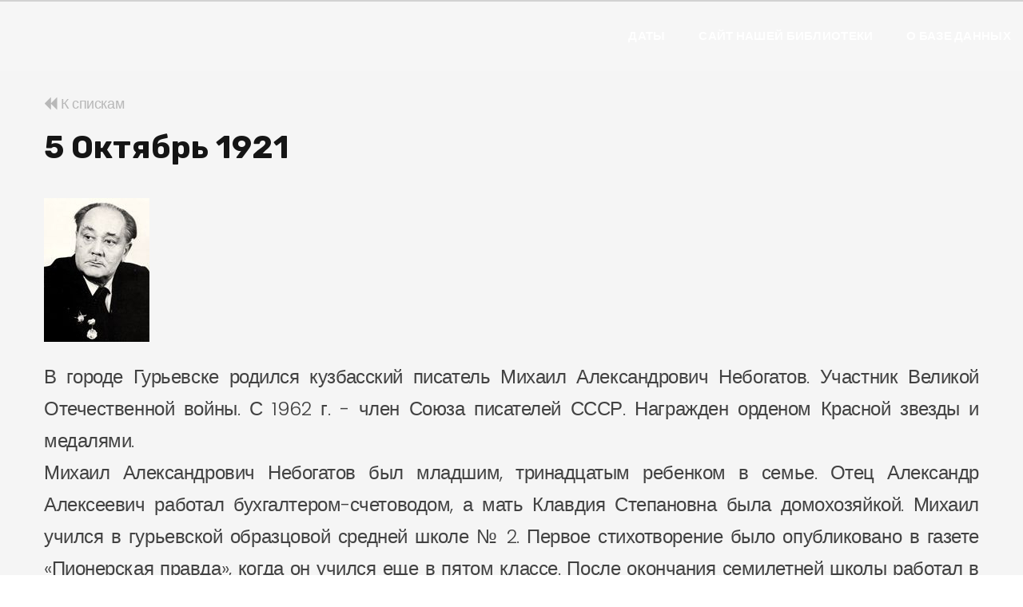

--- FILE ---
content_type: text/html; charset=UTF-8
request_url: https://dates.kemrsl.ru/item/1407/
body_size: 17392
content:
<!DOCTYPE html>
<html class="wide wow-animation" lang="en">
<head>
    <title>Знаменательные даты Кемеровской области</title>
    <meta charset="utf-8">
    <meta name="viewport" content="width=device-width, height=device-height, initial-scale=1.0">
    <meta http-equiv="X-UA-Compatible" content="IE=edge">
    <meta name="proculture-verification" content="6fd33fec77c5b793c45eb4a727c70da7" />
    <link rel="stylesheet" type="text/css"
          href="//fonts.googleapis.com/css?family=Poppins:300,300i,400,500,600,700,800,900,900i%7CRoboto:400%7CRubik:100,400,700">
    <link rel="stylesheet" href="/css/bootstrap.css">
    <link rel="stylesheet" href="/css/fonts.css">
    <link rel="stylesheet" href="/css/style.css?v5">
    <style>.ie-panel {
            display: none;
            background: #212121;
            padding: 10px 0;
            box-shadow: 3px 3px 5px 0 rgba(0, 0, 0, .3);
            clear: both;
            text-align: center;
            position: relative;
            z-index: 1;
        }

        html.ie-10 .ie-panel, html.lt-ie-10 .ie-panel {
            display: block;
        }

        .period-block {
            display: block;
        }
    </style>
</head>
<body>
<header class="section page-header">
    <!-- RD Navbar-->
    <div class="rd-navbar-wrap">
        <nav class="rd-navbar rd-navbar-classic" data-layout="rd-navbar-fixed" data-sm-layout="rd-navbar-fixed"
             data-md-layout="rd-navbar-fixed" data-md-device-layout="rd-navbar-fixed" data-lg-layout="rd-navbar-static"
             data-lg-device-layout="rd-navbar-static" data-xl-layout="rd-navbar-static"
             data-xl-device-layout="rd-navbar-static" data-xxl-layout="rd-navbar-static"
             data-xxl-device-layout="rd-navbar-static" data-lg-stick-up-offset="46px" data-xl-stick-up-offset="46px"
             data-xxl-stick-up-offset="46px" data-lg-stick-up="true" data-xl-stick-up="true" data-xxl-stick-up="true">
            <div class="rd-navbar-main-outer">
                <div class="rd-navbar-main">
                    <!-- RD Navbar Panel-->
                    <div class="rd-navbar-panel">
                        <!-- RD Navbar Toggle-->
                        <button class="rd-navbar-toggle" data-rd-navbar-toggle=".rd-navbar-nav-wrap"><span></span>
                        </button>
                    </div>
                    <div class="rd-navbar-main-element">
                        <div class="rd-navbar-nav-wrap">
                            <!-- RD Navbar Nav-->
                            <ul class="rd-navbar-nav">
                                <li class="rd-nav-item active"><a class="rd-nav-link" href="/">Даты</a>
                                </li>
                                <li class="rd-nav-item"><a class="rd-nav-link" href="https://kemrsl.ru" target="_blank">Сайт нашей библиотеки</a>
                                </li>
                                <li class="rd-nav-item"><a class="rd-nav-link" href="#about">О базе данных</a>
                                </li>
                            </ul>
                        </div>
                    </div>
                </div>
            </div>
        </nav>
    </div>
</header>

<section class="section section-lg bg-gray-1 bg-gray-1-decor">
    <div class="container">
        <div class="row row-50">

            <div class="col-lg-12">
                <a href="/#list" style="font-size: 18px; color: #b8b8b8 !important;"><span class="fa fa-backward"></span>  К спискам</a>

                <h3 class="mt-3">5 Октябрь 1921</h3>

                <p style="font-size: 24px; margin-top: 40px; text-align: justify">
                                        <img src="/images/dates/1407-7849.jpg" class="mb-4" align="middle">
                                        <br/>

                    В городе Гурьевске родился кузбасский писатель Михаил Александрович Небогатов. Участник Великой Отечественной войны. С 1962 г. - член Союза писателей СССР. Награжден орденом Красной звезды и медалями. <br />
Михаил Александрович Небогатов был младшим, тринадцатым ребенком в семье. Отец Александр Алексеевич работал бухгалтером-счетоводом, а мать Клавдия Степановна была домохозяйкой. Михаил учился в гурьевской образцовой средней школе № 2. Первое стихотворение было опубликовано в газете «Пионерская правда», когда он учился еще в пятом классе. После окончания семилетней школы работал в Кемерово техником-инвентаризатором.<br />
В 1941 году уходит на фронт. В 1943 году демобилизовался после тяжелого ранения. Михаил Александрович Небогатов, как поэт, родился на войне, и это многое объясняет в его художественном мире. В стихах М. А. Небогатова военного времени выражены чувства, владевшие миллионами солдат на маршах, под артобстрелом и бомбовыми налетами. Война научила поэта «…ценить, как тот глоток из фляжки, судьбой отпущенный нам срок». Свою творческую позицию поэт изложил в стихотворении «Не удивлять, а удивляться…».<br />
После возвращения домой Михаил Александрович работал военным руководителем в ремесленном училище. В 1944–1946 годах – культмассовиком в деревообрабатывающей промартели «Память Ленина» Кемеровского горпромсоюза.<br />
Публикуется в областной газете «Кузбасс», охотно принимает участие в занятиях литературной группы «Среда», а с 1946 года Михаил Александрович Небогатов – литературный сотрудник газеты «Кузбасс». Работа ему нравилась, все статьи, которые он готовил, шли в номер. В воскресных номерах газета давала литературную страницу, и в ней обязательно печатались стихи Михаила Александровича. В основном это были стихи о только что прошедшей войне, стихи о любви. Много и оперативно писал он и на «злобу дня», выполняя так называемые социальные заказы редакции. Это было началом серьезной, осознанной литературной работы.<br />
С октября 1947 по август 1951 года Михаил Александрович – корреспондент областного радиокомитета, с 1953 по 1957 год – редактор отдела художественной литературы в областном книжном издательстве. 8 октября 1962 года Михаил Александрович принят в члены Союза писателей СССР. Его стихи часто публиковались в журналах «Огни Кузбасса», «Сибирские огни», «Советский шахтер», «Наш современник», «Крестьянка», «Огонек», «Крокодил» и др., в газетах «Кузбасс», «Комсомолец Кузбасса», «Труд», «Комсомольская правда», в других изданиях.<br />
С 1957 года поэт занимается профессиональным литературным трудом. Михаил Александрович стоял у истоков Кемеровской писательской организации. Оказывал большую помощь начинающим поэтам области. Многие годы он вел раздел «Факультет молодого литератора» (Литературная мастерская) на страницах областной газеты «Комсомолец Кузбасса», а в газете «Кузбасс» – литературные консультации. Был редактором Кемеровского книжного издательства.<br />
Награды, премии, звания Михаила Александровича Небогатова:<br />
-	Медаль «За победу над Германией в Великой Отечественной войне 1941–1945 гг.» (1946);<br />
-	Орден Красной Звезды (1952);<br />
-	Медаль «Двадцать лет Победы в Великой Отечественной войне 1941–1945 гг.» (1966);<br />
-	Медаль «50 лет Вооруженных Сил СССР» (1968);<br />
-	Медаль «За доблестный труд. В ознаменование 100-летия со дня рождения В. И. Ленина» (1970);<br />
-	Медаль «Ветеран труда» (1977);<br />
-	Орден Отечественной войны I степени (1985);<br />
-	Лауреат премии всесоюзного журнала «Наш современник» за 1986 год за опубликованные циклы стихов: «Сибирское лето» (№ 6) и «Времени река» (№ 11);<br />
-	За участие во всесоюзном конкурсе «Стихи о книге» 5 мая 1987 года получил благодарность «Всесоюзного добровольного общества любителей книги»;<br />
-	Грамота Союза писателей СССР (1987);<br />
-	Медаль «70 лет Вооруженных сил СССР» (1988).<br />
Умер Михаил Александрович Небогатов 21 марта 1990 года в городе Кемерово.<br />
Сведения об увековечивании поэта М. А. Небогатова в Кузбассе:<br />
1. 16 апреля 1993 года на доме по адресу Советский проспект, 67 (теперь это дом № 31) была открыта памятная доска со следующей надписью: «В этом доме жил и работал русский сибирский поэт Небогатов Михаил Александрович – один из зачинателей кузбасской литературы».<br />
2. В октябре 2012 года центральной городской библиотеке города Гурьевска присвоено имя Михаила Александровича Небогатова.<br />
3. Литературный уголок, посвященный творчеству Михаила Александровича Небогатова, создан на базе Районной центральной библиотеки им. М. Небогатова МБУ «Районная Централизованная библиотечная система Гурьевского района».<br />
4. На сайте районной Централизованной библиотечной системы Гурьевского района работает виртуальный литературно-краеведческий музей им. М. А. Небогатова.
                </p>
            </div>
        </div>
        <div class="row person-content">
            1.	Арнаутов, В. Поэт, наставник, хроникер. К 90-летию со дня рождения Михаила Небогатова / В. Арнаутов // Огни Кузбасса : [сайт]. – 2011. – № 5. – URL: <a href="http://ognikuzbassa.ru/category-faces-of-fellow/723-viktor-arnautov-poet-nastavnik-khroniker-k-90-letiyu-so-dnya-rozhdeniya-mikhaila-nebogatova" target="_blank">http://ognikuzbassa.ru/category-faces-of-fellow/723-viktor-arnautov-poet-nastavnik-khroniker-k-90-letiyu-so-dnya-rozhdeniya-mikhaila-nebogatova</a> (дата обращения: 31.08.2020).<br />
2.	Арнаутов, В. Поэт, вернувшийся с войны / В. Арнаутов // Красная горка. – Кемерово : Кузбассвузиздат, 2010. – Вып. 11 : Свет Победы. – С. 125–134 : фот.<br />
3.	Инякина, Н. М. «Хочу жить долго». (Михаил Небогатов и Виктор Баянов - дружба и творчество) : к 80-летию В. М. Баянова / Н. М. Инякина. – Кемерово, 2014. – 80 с.<br />
4.	Кузнецова, О. У. Гурьевской библиотеки новое имя / О. У. Кузнецова // Знаменка. – 2012. – 26 октября (№ 43). – С. 6 : фот.<br />
5.	Литераторы – фронтовики Кузбасса, которых уже нет с нами // Писатель Кузбасса. Спец. вып. – 2005. – 9 мая. – С. 1.<br />
6.	Милютина, Н. «И то надолго память сберегла...» / Н. Милютина // Наши Земляки. Кузбасс. – 2014. – 23 мая (№ 21). – С. 5 : фот.<br />
7.	Михаил Александрович Небогатов // Литературная карта Кузбасса : электронный энциклопедический ресурс / Кемеровская областная научная библиотека им. В. Д. Федорова. – URL: <a href="http://www.kemrsl.ru/litmap/31" target="_blank">http://www.kemrsl.ru/litmap/31</a> (дата обращения: 31.08.2020).<br />
8.	Михаил Небогатов. «Такой как есть...» : очерк жизни и творчества поэта к 95-летию со дня его рождения / сост. Н. Инякина ; худ. оформ. П. Окунев. – Кемерово, 2015. – 311 с.<br />
9.	Михаил Небогатов. Стихи военных лет // Огни Кузбасса : [сайт]. – 2015. – № 2. – URL: <a href="http://ognikuzbassa.ru/category-poetry/1071-mikhail-nebogatov-stikhi-voennykh-let-posleslovie-n-inyakinoj" target="_blank">http://ognikuzbassa.ru/category-poetry/1071-mikhail-nebogatov-stikhi-voennykh-let-posleslovie-n-inyakinoj</a> (дата обращения: 31.08.2020).<br />
10.	Огрызко, В. Победители и побежденные. Материалы к словарю русских писателей XX – начало XXI века / В. Огрызко // Литературная Россия. – 2004. – 26 ноября (№ 48). – С. 14.<br />
11.	Союз писателей России. Кузбасс : фотолетопись : Кемеровскому областному отделению Союза писателей России 50 лет / ред. кол.: Б. В. Бурмистров и др.]. – Кемерово : Азия-принт, 2012. – С. 22–23.
        </div>
    </div>
</section>

<!-- Page Footer-->
<footer class="section footer-minimal context-dark" style="padding: 50px 0;">
    <div class="container wow-outer">
        <div class="wow fadeIn">
            <div class="row">
                                <div class="col-12">
                    <ul class="footer-minimal-nav">
                        <li><a href="/">Даты</a></li>
                        <li><a href="https://kemrsl.ru/">Наша библиотека</a></li>
                    </ul>
                </div>
                <div class="col-12">
                                    </div>
            </div>
            <p class="rights"><span>&copy;&nbsp;</span><span class="copyright-year"></span><span>&nbsp;</span><span>Знаменательные даты Кемеровской области – Кузбасса</span>
            </p>
        </div>
    </div>
</footer>
</div>
<script src="/js/core.min.js"></script>
<script src="/js/script.js"></script>
<script src="/js/jquery.quicksearch.js"></script>

<script async src="https://culturaltracking.ru/static/js/spxl.js?pixelId=33848" data-pixel-id="33848"></script>


</body>
</html>